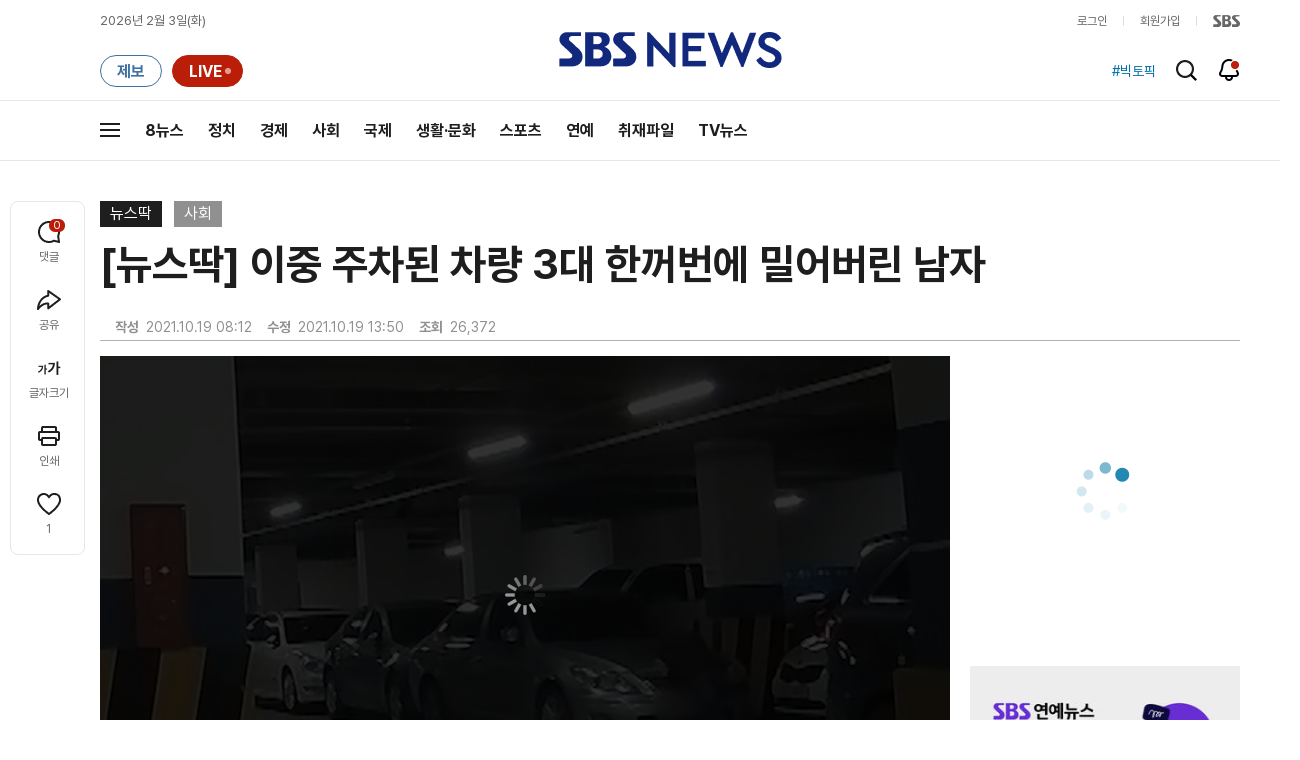

--- FILE ---
content_type: text/html;charset=UTF-8
request_url: https://news.sbs.co.kr/news/newsPlayerIframe.do?news_id=N1006502089&type=NEWS&plink=SBSNEWS&autoplay=Y&playmode=&NoAD=N&vodId=
body_size: 5900
content:
<!DOCTYPE html>
<html lang="ko">
<head>
	<meta charset="utf-8" />
	<meta http-equiv="X-UA-Compatible" content="IE=edge" />
	<title>[뉴스딱] 이중 주차된 차량 3대 한꺼번에 밀어버린 남자 | SBS 뉴스 PLAYER</title>
	<meta name="viewport" content="width=device-width, initial-scale=1.0, maximum-scale=1.0, minimum-scale=1.0, user-scalable=no">
	<link rel="preload" type="text/css" href="/css/news_player.css" as="style" onload="this.onload=null;this.rel='stylesheet'">
	<meta name="keywords" content="SBS 뉴스, SBS, 에스비에스, 동영상, Video, Player">
	<meta name="description" content="아파트 주차장에서 앞을 가로막은 이중 주차 차 여러 대를 한 번에 밀어버린 운전자의 모습이 포착됐습니다. 지난 7일 전남 광양시의 한 아파트. 주차된 차량 석 대가 서서히 뒤로 밀려갑니다.">
	<meta name="robots" content="noindex,indexifembedded">
	
	<link rel="shortcut icon" href="https://news.sbs.co.kr/favicon.ico" type="image/x-icon">
	<link rel="icon" href="https://news.sbs.co.kr/favicon_32x32.png" sizes="32x32"><link rel="icon" href="https://news.sbs.co.kr/favicon_48x48.png" sizes="48x48"><link rel="icon" href="https://news.sbs.co.kr/favicon_96x96.png" sizes="96x96"><link rel="icon" href="https://news.sbs.co.kr/favicon_144x144.png" sizes="144x144">	

	<link rel="preconnect" href="https://img.sbs.co.kr" crossorigin="anonymous">
	<link rel="preconnect" href="https://static.sbsdlab.co.kr" crossorigin="anonymous">
	<link rel="preconnect" href="https://api-gw.sbsdlab.co.kr" crossorigin="anonymous">


	<link rel="canonical" href="https://news.sbs.co.kr/news/newsPlayerIframe.do?news_id=N1006502089">
	
	<!-- facebook S -->
	<meta property="og:type" content="video">
	<meta property="og:site_name" content="SBS 뉴스">
	<meta property="og:title" content="[뉴스딱] 이중 주차된 차량 3대 한꺼번에 밀어버린 남자">
	<meta property="og:description" content="아파트 주차장에서 앞을 가로막은 이중 주차 차 여러 대를 한 번에 밀어버린 운전자의 모습이 포착됐습니다. 지난 7일 전남 광양시의 한 아파트. 주차된 차량 석 대가 서서히 뒤로 밀려갑니다.">
	<meta property="og:site" content="https://news.sbs.co.kr/news/endPage.do?news_id=N1006502089">
	<meta property="og:url" content="https://news.sbs.co.kr/news/endPage.do?news_id=N1006502089">
	<meta property="og:image" content="https://img.sbs.co.kr/newimg/news/20211019/201601544_1280.jpg">
	<!-- facebook E -->
	
	<!-- twitter S -->
	<meta name="twitter:site" content="@SBS8NEWS">
	<meta name="twitter:creator" content="@SBS8NEWS">
	<meta name="twitter:url" content="https://news.sbs.co.kr/news/endPage.do?news_id=N1006502089">
	<meta name="twitter:image" content="https://img.sbs.co.kr/newimg/news/20211019/201601544_1280.jpg">
	<meta name="twitter:title" content='[뉴스딱] 이중 주차된 차량 3대 한꺼번에 밀어버린 남자'>
	<meta name="twitter:description" content="아파트 주차장에서 앞을 가로막은 이중 주차 차 여러 대를 한 번에 밀어버린 운전자의 모습이 포착됐습니다. 지난 7일 전남 광양시의 한 아파트. 주차된 차량 석 대가 서서히 뒤로 밀려갑니다.">
	<!-- twitter E -->
	
	<link rel="preload" as="script" href="https://static.sbsdlab.co.kr/common/util/vue-2.5.13.min.js">
	<link rel="preload" as="script" href="https://static.sbsdlab.co.kr/common/axios/axios.min.js">
	<link rel="preload" as="script" href="/js/news-player/player.polyfill.js">
	<link rel="preload" as="image" href="https://img.sbs.co.kr/newimg/news/20211019/201601544_95.jpg"><link rel="preload" as="image" href="https://img.sbs.co.kr/newimg/news/20211019/201601544_700.jpg">
	
	
	<script type="application/ld+json">
	{
		"@context": "https://schema.org",
		"@type": "VideoObject",
		"@id": "https://news.sbs.co.kr/news/endPage.do?news_id=N1006502089#video",
		"name": "[뉴스딱] 이중 주차된 차량 3대 한꺼번에 밀어버린 남자",
		"description": "아파트 주차장에서 앞을 가로막은 이중 주차 차 여러 대를 한 번에 밀어버린 운전자의 모습이 포착됐습니다. 지난 7일 전남 광양시의 한 아파트. 주차된 차량 석 대가 서서히 뒤로 밀려갑니다.",
 		"inLanguage": "ko-KR",
		"contentRating": "전체 이용가",
		"genre": "뉴스",
  		"mainEntityOfPage": {
    		"@id": "https://news.sbs.co.kr/news/endPage.do?news_id=N1006502089"
		},
		"isPartOf": {
    		"@type": "NewsArticle",
    		"@id": "https://news.sbs.co.kr/news/endPage.do?news_id=N1006502089"
		},
      	"potentialAction" : {
     	   "@type": "SeekToAction","target":"https://news.sbs.co.kr/news/endPage.do?news_id=N1006502089&t={seek_to_second_number}"
     	   ,"startOffset-input": "required name=seek_to_second_number"
     	 },
		"thumbnailUrl": [
			"https://img.sbs.co.kr/newimg/news/20211019/201601544.jpg",
			"https://img.sbs.co.kr/newimg/news/20211019/201601544_1280.jpg",
			"https://img.sbs.co.kr/newimg/news/20211019/201601544_700.jpg",
			"https://img.sbs.co.kr/newimg/news/20211019/201601544_500.jpg",
			"https://img.sbs.co.kr/newimg/news/20211019/201601544_16v9.jpg",
			"https://img.sbs.co.kr/newimg/news/20211019/201601544_1v1.jpg"
		],
		"uploadDate": "2021-10-19T08:12:00+09:00",
		"duration": "PT1M41S",
 		"playerType": "HTML5",
	
 		"bitrate": "6Mbps","videoFrameSize": "1920x1080","height": 1080,"width": 1920,
	
			"publisher": {
					"@type": "Organization",
			    	"name": "SBS 뉴스",
					"url": "https://news.sbs.co.kr/",
			    	"logo":{
			      		"@type": "ImageObject",
			      		"url": "https://img.sbs.co.kr/news/logo/ios-1024x1024.png",
			   		    "width": 1024,
			  			"height": 1024
			    	},
					"contactPoint": {
    					"@type": "ContactPoint","telephone" : "+82-2-1577-1003","contactType": "Customer service"
  					}
			  },

		"embedUrl": "https://news.sbs.co.kr/news/player.do?newsId=N1006502089",
				
		"interactionStatistic": [
			{
				"@type": "InteractionCounter",
				 "interactionType": { "@type": "WatchAction" },
				"userInteractionCount": 26372
			}
		],

		"regionsAllowed":"AD,AE,AF,AG,AI,AL,AM,AO,AQ,AR,AS,AT,AU,AW,AX,AZ,BA,BB,BD,BE,BF,BG,BH,BI,BJ,BL,BM,BN,BO,BQ,BR,BS,BT,BV,BW,BY,BZ,CA,CC,CD,CF,CG,CH,CI,CK,CL,CM,CN,CO,CR,CU,CV,CW,CX,CY,CZ,DE,DJ,DK,DM,DO,DZ,EC,EE,EG,EH,ER,ES,ET,FI,FJ,FK,FM,FO,FR,GA,GB,GD,GE,GF,GG,GH,GI,GL,GM,GN,GP,GQ,GR,GS,GT,GU,GW,GY,HK,HM,HN,HR,HT,HU,ID,IE,IL,IM,IN,IO,IQ,IR,IS,IT,JE,JM,JO,JP,KE,KG,KH,KI,KM,KN,KP,KR,KW,KY,KZ,LA,LB,LC,LI,LK,LR,LS,LT,LU,LV,LY,MA,MC,MD,ME,MF,MG,MH,MK,ML,MM,MN,MO,MP,MQ,MR,MS,MT,MU,MV,MW,MX,MY,MZ,NA,NC,NE,NF,NG,NI,NL,NO,NP,NR,NU,NZ,OM,PA,PE,PF,PG,PH,PK,PL,PM,PN,PR,PS,PT,PW,PY,QA,RE,RO,RS,RU,RW,SA,SB,SC,SD,SE,SG,SH,SI,SJ,SK,SL,SM,SN,SO,SR,SS,ST,SV,SX,SY,SZ,TC,TD,TF,TG,TH,TJ,TK,TL,TM,TN,TO,TR,TT,TV,TW,TZ,UA,UG,UM,US,UY,UZ,VA,VC,VE,VG,VI,VN,VU,WF,WS,YE,YT,ZA,ZM,ZW"
	}
	</script>
	
</head>

<body oncontextmenu="return false;">
	<h1 style="display:none">[뉴스딱] 이중 주차된 차량 3대 한꺼번에 밀어버린 남자</h1>
	<h2 style="display:none">SBS 뉴스</h2>
	
		<div id="app"></div>
		
	
	

<style>
	#map { height: 100%;  position: relative; }
	
		video::-internal-media-controls-download-button {display:none;}video::-webkit-media-controls-enclosure {overflow:hidden;}
	
	.ec_spot_play_v2 { opacity: 0; }.bounce-fade { animation: bounce-fade .7s; }@keyframes bounce-fade {0% {transform: scale(1);opacity: .8;}100% {transform: scale(1.5);opacity: 0;}}
</style>

<script src="/js/news-player/player.polyfill.js"></script>

<script src="https://static.sbsdlab.co.kr/common/util/vue-2.5.13.min.js"></script>

<script src="https://static.sbsdlab.co.kr/common/axios/axios.min.js"></script>

<script src="https://static.sbsdlab.co.kr/common/util/jquery-3.7.1.min.js" ></script>

<script>
	// 해당 영상존재 기사 아이디 정의
	let cid = 'N1006502089';
	let options;
	let player;
	
	// 1단계 : player를 담은 함수
	function loadPlayer(){
		
		// 2단계 : 실제 player에 대한 정보 데이터 정의
		options= JSON.parse('{"SCHEMA_TITLE":"[뉴스딱] 이중 주차된 차량 3대 한꺼번에 밀어버린 남자","VOD_FILE":"aw2110c50001915656","NEWS_CATEGORY":"N1","adtid":"7948441fabd8a5ef771611bcd5cf586d","VP9_720P":"aw2110c50001915662","NEWS_IMAGE":"http://img.sbs.co.kr/newimg/news/20211019/201601544.jpg","definitionList":[{"DEFINITION":"AUDIO","CODEC":"MP3","MEDIA_URL":"https://voddown.sbs.co.kr/msbsnews2/newsmedia/aw/2110/aw2110c50001915657.mp3?token\u003deyJ0eXAiOiJKV1QiLCJhbGciOiJIUzI1NiJ9.eyJkdXJhdGlvbiI6LTEsInBhdGgiOiIvbXNic25ld3MyL25ld3NtZWRpYS9hdy8yMTEwL2F3MjExMGM1MDAwMTkxNTY1Ny5tcDMiLCJleHAiOjE3NzAwODUzMjF9.1uvcPtb5zXbjYyU2SgQTgKInmrvxfQJ7FQgwaofZIrU","VOD_ID":"aw2110c50001915657"},{"DEFINITION":"360P","CODEC":"AVC","MEDIA_URL":"https://voddown.sbs.co.kr/msbsnews2/newsmedia/aw/2110/aw2110c50001915658.mp4?token\u003deyJ0eXAiOiJKV1QiLCJhbGciOiJIUzI1NiJ9.eyJkdXJhdGlvbiI6LTEsInBhdGgiOiIvbXNic25ld3MyL25ld3NtZWRpYS9hdy8yMTEwL2F3MjExMGM1MDAwMTkxNTY1OC5tcDQiLCJleHAiOjE3NzAwODUzMjF9.ZeXgH4UVFMljinTgEu8yV16BDzQL6yDsPOtqnDDykiY","VOD_ID":"aw2110c50001915658"},{"DEFINITION":"480P","CODEC":"AVC","MEDIA_URL":"https://voddown.sbs.co.kr/msbsnews2/newsmedia/aw/2110/aw2110c50001915659.mp4?token\u003deyJ0eXAiOiJKV1QiLCJhbGciOiJIUzI1NiJ9.eyJkdXJhdGlvbiI6LTEsInBhdGgiOiIvbXNic25ld3MyL25ld3NtZWRpYS9hdy8yMTEwL2F3MjExMGM1MDAwMTkxNTY1OS5tcDQiLCJleHAiOjE3NzAwODUzMjF9.OzHNLvIuRTIeChEOwZx7B3uSKfTkHc3IZezUlZ6_Mo8","VOD_ID":"aw2110c50001915659"},{"DEFINITION":"720P","CODEC":"AVC","MEDIA_URL":"https://voddown.sbs.co.kr/msbsnews2/newsmedia/aw/2110/aw2110c50001915660.mp4?token\u003deyJ0eXAiOiJKV1QiLCJhbGciOiJIUzI1NiJ9.eyJkdXJhdGlvbiI6LTEsInBhdGgiOiIvbXNic25ld3MyL25ld3NtZWRpYS9hdy8yMTEwL2F3MjExMGM1MDAwMTkxNTY2MC5tcDQiLCJleHAiOjE3NzAwODUzMjF9.iEsgovowZOnRFfhho00GTOT1Hrquch-549DFUdxVueU","VOD_ID":"aw2110c50001915660"},{"DEFINITION":"1080P","CODEC":"AVC","MEDIA_URL":"https://voddown.sbs.co.kr/msbsnews2/newsmedia/aw/2110/aw2110c50001915656.mp4?token\u003deyJ0eXAiOiJKV1QiLCJhbGciOiJIUzI1NiJ9.eyJkdXJhdGlvbiI6LTEsInBhdGgiOiIvbXNic25ld3MyL25ld3NtZWRpYS9hdy8yMTEwL2F3MjExMGM1MDAwMTkxNTY1Ni5tcDQiLCJleHAiOjE3NzAwODUzMjF9.5jArarQqN9dK9wljTadywtcW_2RiCx3U_st6X0Ra3zA","VOD_ID":"aw2110c50001915656"}],"SHARE_URL":"https://news.sbs.co.kr/news/endPage.do?news_id\u003dN1006502089","currentSecond":"","cssClass":"pc","VOD_ID":"50001915656","SERVICE_NAME":"SBS 뉴스","reqtime":"20260203102201","HVC1_720P":"aw2110c50001915661","defaultVodExt":".mp4","autoplay":"Y","VIEW_CNT":26372,"VOD_480P":"aw2110c50001915659","plink":"SBSNEWS","defaultVodId":"aw2110c50001915660","VOD_DURATION":"101","smrLogPlatform":"PCWEB","VOD_720P":"aw2110c50001915660","PLAYER_IMG_300":"//img.sbs.co.kr/newimg/news/20211019/201601544_300.jpg","VOD_1080P":"aw2110c50001915656","PLAYER_IMG_500":"//img.sbs.co.kr/newimg/news/20211019/201601544_500.jpg","PLAYER_IMG_700":"//img.sbs.co.kr/newimg/news/20211019/201601544_700.jpg","PLAYER_IMG_1v1":"//img.sbs.co.kr/newimg/news/20211019/201601544_1v1.jpg","playerMode":"DEFAULT","PLAYER_IMG_141":"//img.sbs.co.kr/newimg/news/20211019/201601544_141.jpg","PLAYER_IMG_16v9":"//img.sbs.co.kr/newimg/news/20211019/201601544_16v9.jpg","platform":"PC","ALTERNATE_URL":"https://mnews.sbs.co.kr/news/endPage.do?newsId\u003dN1006502089","isDomesticYn":"N","NEWS_ID":"N1006502089","PLAYER_IMAGE":"//img.sbs.co.kr/newimg/news/20211019/201601544_700.jpg","AOD":"aw2110c50001915657","browserKey":"037e2d14205cd6ba1698987c3075cd83","SCHEMA_DATE":"2021-10-19T08:12:00+09:00","VOD_360P":"aw2110c50001915658","hasAD":"Y","SCHEMA_DURATION":"PT1M41S","VOD_BLOCK":"N","defaultVodDefinition":"720P","TWITTER_ID":"SBS8NEWS","CORNERID":"10000000188","SCHEMA_CONTENT":"아파트 주차장에서 앞을 가로막은 이중 주차 차 여러 대를 한 번에 밀어버린 운전자의 모습이 포착됐습니다. 지난 7일 전남 광양시의 한 아파트. 주차된 차량 석 대가 서서히 뒤로 밀려갑니다.","NEWS_SECTION":"03","PLAYER_IMG_95":"//img.sbs.co.kr/newimg/news/20211019/201601544_95.jpg","jumpingList":[{"TIME":"18","THUMBNAIL":"https://img.sbsnews.co.kr/thumb/SBSNEWS/2110/aw2110c50001915656_18_320x180.jpg"},{"TIME":"35","THUMBNAIL":"https://img.sbsnews.co.kr/thumb/SBSNEWS/2110/aw2110c50001915656_35_320x180.jpg"},{"TIME":"52","THUMBNAIL":"https://img.sbsnews.co.kr/thumb/SBSNEWS/2110/aw2110c50001915656_52_320x180.jpg"},{"TIME":"68","THUMBNAIL":"https://img.sbsnews.co.kr/thumb/SBSNEWS/2110/aw2110c50001915656_68_320x180.jpg"},{"TIME":"85","THUMBNAIL":"https://img.sbsnews.co.kr/thumb/SBSNEWS/2110/aw2110c50001915656_85_320x180.jpg"}],"LEAD_SUMMERY":"아파트 주차장에서 앞을 가로막은 이중 주차 차 여러 대를 한 번에 밀어버린 운전자의 모습이 포착됐습니다. 지난 7일 전남 광양시의 한 아파트. 주차된 차량 석 대가 서서히 뒤로 밀려갑니다.","vodId":"","AMPHTML_URL":"https://news.sbs.co.kr/amp/news.amp?news_id\u003dN1006502089","userIp":"18.217.252.226","TITLE":"[뉴스딱] 이중 주차된 차량 3대 한꺼번에 밀어버린 남자","cooper":"","VOD_EXT":"mp4","PLAYER_IMG_1280":"//img.sbs.co.kr/newimg/news/20211019/201601544_1280.jpg"}') || {};
		
		// 3단계 : newsPlayer 정의
		player = newsPlayer('#app', options);
	
		debounce(() => {
			$(".ec_spot_img").each(function() {	
				let dataSrcset = $(this).attr("data-srcset");	
				if (dataSrcset !== null) {	
					$(this).attr("srcset", dataSrcset);	
				}
			});
		}, 500)();
		
		debounce(() => {
			
			if ('mediaSession' in navigator) {
				navigator.mediaSession.metadata = new MediaMetadata({
					title: htmlDecode(options.TITLE),
					artist: 'SBS 뉴스',
					album: 'SBS 뉴스',
					artwork: [
						{ src: options.PLAYER_IMG_1v1, sizes: '640x640', type: 'image/jpeg' },
						{ src: options.PLAYER_IMG_16v9, sizes: '640x360', type: 'image/jpeg' },
						{ src: options.PLAYER_IMG_1280, sizes: '1280x720', type: 'image/jpeg' }
					]
				});
	
				navigator.mediaSession.setActionHandler('play', function() {
				  $('.videoplayer')[0].play(); // jQuery로 video 요소 선택 및 재생
				});
	
				navigator.mediaSession.setActionHandler('pause', function() {
				  $('.videoplayer')[0].pause(); // jQuery로 video 요소 선택 및 일시 정지
				});
	
				navigator.mediaSession.setActionHandler('seekbackward', function() {
				  $('.videoplayer')[0].currentTime -= 10; // jQuery로 video 요소 선택 및 10초 뒤로 감기
				});
	
				navigator.mediaSession.setActionHandler('seekforward', function() {
				  $('.videoplayer')[0].currentTime += 10; // jQuery로 video 요소 선택 및 10초 앞으로 감기
				});
				
				navigator.mediaSession.setActionHandler('previoustrack', function() {
					// 이전 트랙 로직
				});
				navigator.mediaSession.setActionHandler('nexttrack', function() {
					// 다음 트랙 로직
				});
			}
			
			setPIPPlayingVideo();
			
		}, 500)();
		
		debounce(() => {
			$(".recommand_img").each(function() {
				const dataSrc2 = $(this).attr("data-src");
				if (dataSrc2) {
					$(this).attr("src", dataSrc2);
				}
			});
			$(".jump_img").each(function() {
				const dataSrc1 = $(this).attr("data-src");
				if (dataSrc1) {
					$(this).attr("src", dataSrc1);
				}
			});
		}, 3000)();
	};
	
	function setPIPPlayingVideo(){
		$(document).on('visibilitychange', function() {
			// 2025.01.20.김요한.수정 - 코드 개선
			if (document.visibilityState === 'hidden' && document.pictureInPictureElement) {
				// 페이지가 백그라운드로 이동했고 PIP 모드가 활성화된 경우
				// 필요하다면 추가적인 작업 수행 (예: PIP 모드 상태 저장)
				console.log("페이지 백그라운드, PIP 유지");
			} else if (document.visibilityState === 'visible' && document.pictureInPictureElement) {
				// 페이지가 다시 포그라운드로 전환되었고 PIP 모드가 활성화된 경우, PIP 모드 종료
				try {
					document.exitPictureInPicture().then(() => {
						console.log("Exited Picture-in-Picture mode");
						pipEnabled = false; // PIP 모드 비활성화
					}).catch(error => {
						console.error("Error exiting Picture-in-Picture mode:", error);
					});
				} catch (error) {
					console.error("Failed to exit Picture-in-Picture mode:", error);
				}
			}
		});
	}
	
	function htmlDecode(input) {
		const doc = new DOMParser().parseFromString(input, "text/html");
		return doc.documentElement.textContent;
	}
	
	//디바운스 함수 정의: 주어진 시간 이후에 함수 실행 [일정 시간 경과 전 이벤트 발생 타이머 초기화 : 남은 시간 늘어남]
	function debounce(func, delay) {
		let timerId;
		return function(...args) {
			clearTimeout(timerId);
			timerId = setTimeout(() => func.apply(this, args), delay);
		};
	}
</script>


<script src="/js/news-player/player.lib.js"></script>
<script src="/js/news-player/player.service.js"></script>
<script src="/js/news-player/player.store.js"></script> 
<script src="/js/news-player/player.component.js"></script>
<script src="/js/news-player/player.integratedAd.js"></script>

<script src="/js/news-player/player.adInfoUrlList.js"></script>
<script asnyc src="/js/news-player/player.app.js" onload="setTimeout(()=>{loadPlayer();},200)"></script>


<script>
	window.dataLayer = window.dataLayer || [];
	function gtag(){dataLayer.push(arguments);}
	function gconfigload(){
		try{
			if (["googlebot", "yeti", "lighthouse","moto g power"].some(agent => navigator.userAgent.toLowerCase().includes(agent))) {
			    return;
			}
		}catch(e){}
		
		const gascript = document.createElement('script');
		gascript.src = "https://www.googletagmanager.com/gtag/js?id=G-NLL4YBNFGD";
		gascript.async = true;
		gascript.onload = function() {setTimeout(()=>{gaload()},10);};
		document.head.appendChild(gascript);
	}
	
	function gaload(){
		var [_, __, gconf={}] = gtagConfig('G-NLL4YBNFGD');
		gtag('js', new Date());gtag('config', 'G-NLL4YBNFGD',{
			'custom_map': {
			
			'dimension4':'NewsPlayer'
			
			},
			...gconf
		});	
	}
</script><script async defer src="https://static.sbsdlab.co.kr/common/gtag/gtag-news-config.js" onload="setTimeout(()=>{gconfigload()},100);"></script>
</body>
</html>

--- FILE ---
content_type: text/plain;charset=utf-8
request_url: https://api-gw.sbsdlab.co.kr/v1/news_front_api/recommandvideo/?newsId=N1006502089
body_size: 2131
content:
{"list":[{"thumb":{"small":"//img.sbs.co.kr/newimg/news/20260202/202152731_300.jpg","large":"//img.sbs.co.kr/newimg/news/20260202/202152731_1280.jpg","origin":"//img.sbs.co.kr/newimg/news/20260202/202152731_300.jpg","medium":"//img.sbs.co.kr/newimg/news/20260202/202152731_500.jpg"},"resource":{"mediaurl":""},"section":"90","program":{"corporator":"SBS","programtitle":"","programid":""},"playtime":"","synopsis":"","mediaid":"N1008426438","title":"어묵탕에 막걸리병 \u0027푹\u0027…\"잠깐인데 뭘\" 노점 충격","regdatetime":"2026-02-02 07:18:12","content":{"contentid":"","contenttitle":"","contentnumber":0,"cornerid":""},"broaddate":"","searchkeyword":[],"viewcount":20370,"_id":"","channelid":"S01","sectionname":"뉴스","hashtag":[]},{"thumb":{"small":"//img.sbs.co.kr/newimg/news/20260202/202152733_300.jpg","large":"//img.sbs.co.kr/newimg/news/20260202/202152733_1280.jpg","origin":"//img.sbs.co.kr/newimg/news/20260202/202152733_300.jpg","medium":"//img.sbs.co.kr/newimg/news/20260202/202152733_500.jpg"},"resource":{"mediaurl":""},"section":"90","program":{"corporator":"SBS","programtitle":"","programid":""},"playtime":"","synopsis":"","mediaid":"N1008426439","title":"설 연휴 해외로 우르르…인천공항 사전예약 동났다","regdatetime":"2026-02-02 07:25:22","content":{"contentid":"","contenttitle":"","contentnumber":0,"cornerid":""},"broaddate":"","searchkeyword":[],"viewcount":19912,"_id":"","channelid":"S01","sectionname":"뉴스","hashtag":[]},{"thumb":{"small":"//img.sbs.co.kr/newimg/news/20260202/202152735_300.jpg","large":"//img.sbs.co.kr/newimg/news/20260202/202152735_1280.jpg","origin":"//img.sbs.co.kr/newimg/news/20260202/202152735_300.jpg","medium":"//img.sbs.co.kr/newimg/news/20260202/202152735_500.jpg"},"resource":{"mediaurl":""},"section":"90","program":{"corporator":"SBS","programtitle":"","programid":""},"playtime":"","synopsis":"","mediaid":"N1008426440","title":"\"제 권리니까 주세요\"…회식 다음날 사원 황당 요구","regdatetime":"2026-02-02 07:29:21","content":{"contentid":"","contenttitle":"","contentnumber":0,"cornerid":""},"broaddate":"","searchkeyword":[],"viewcount":19651,"_id":"","channelid":"S01","sectionname":"뉴스","hashtag":[]},{"thumb":{"small":"//img.sbs.co.kr/newimg/news/20260131/202152553_300.jpg","large":"//img.sbs.co.kr/newimg/news/20260131/202152553_1280.jpg","origin":"//img.sbs.co.kr/newimg/news/20260131/202152553_300.jpg","medium":"//img.sbs.co.kr/newimg/news/20260131/202152553_500.jpg"},"resource":{"mediaurl":""},"section":"90","program":{"corporator":"SBS","programtitle":"","programid":""},"playtime":"","synopsis":"","mediaid":"N1008425722","title":"순식간 덮쳐 속수무책…2층 계단서 숨진 채 발견","regdatetime":"2026-01-31 20:08:03","content":{"contentid":"","contenttitle":"","contentnumber":0,"cornerid":""},"broaddate":"","searchkeyword":[],"viewcount":32211,"_id":"","channelid":"S01","sectionname":"뉴스","hashtag":[]},{"thumb":{"small":"//img.sbs.co.kr/newimg/news/20260202/202152932_300.jpg","large":"//img.sbs.co.kr/newimg/news/20260202/202152932_1280.jpg","origin":"//img.sbs.co.kr/newimg/news/20260202/202152932_300.jpg","medium":"//img.sbs.co.kr/newimg/news/20260202/202152932_500.jpg"},"resource":{"mediaurl":""},"section":"90","program":{"corporator":"SBS","programtitle":"","programid":""},"playtime":"","synopsis":"","mediaid":"N1008427476","title":"\u0027미성년자 성범죄\u0027 고영욱, 또 하소연 \"13년째 백수…사료값이라도 벌고파\"","regdatetime":"2026-02-02 15:22:16","content":{"contentid":"","contenttitle":"","contentnumber":0,"cornerid":""},"broaddate":"","searchkeyword":[],"viewcount":23700,"_id":"","channelid":"S01","sectionname":"뉴스","hashtag":[]},{"thumb":{"small":"//img.sbs.co.kr/newimg/news/20260131/202152559_300.jpg","large":"//img.sbs.co.kr/newimg/news/20260131/202152559_1280.jpg","origin":"//img.sbs.co.kr/newimg/news/20260131/202152559_300.jpg","medium":"//img.sbs.co.kr/newimg/news/20260131/202152559_500.jpg"},"resource":{"mediaurl":""},"section":"90","program":{"corporator":"SBS","programtitle":"","programid":""},"playtime":"","synopsis":"","mediaid":"N1008425725","title":"[단독] CCTV 찍힌 수상한 장면…\"억울한 죽음\" 7년 만에 반전","regdatetime":"2026-01-31 20:17:11","content":{"contentid":"","contenttitle":"","contentnumber":0,"cornerid":""},"broaddate":"","searchkeyword":[],"viewcount":21980,"_id":"","channelid":"S01","sectionname":"뉴스","hashtag":[]},{"thumb":{"small":"//img.sbs.co.kr/newimg/news/20260131/202152567_300.jpg","large":"//img.sbs.co.kr/newimg/news/20260131/202152567_1280.jpg","origin":"//img.sbs.co.kr/newimg/news/20260131/202152567_300.jpg","medium":"//img.sbs.co.kr/newimg/news/20260131/202152567_500.jpg"},"resource":{"mediaurl":""},"section":"90","program":{"corporator":"SBS","programtitle":"","programid":""},"playtime":"","synopsis":"","mediaid":"N1008425728","title":"주사 한 번에 \"1천만 원이요\"…성인 환자들 \u0027끙끙\u0027","regdatetime":"2026-01-31 20:28:04","content":{"contentid":"","contenttitle":"","contentnumber":0,"cornerid":""},"broaddate":"","searchkeyword":[],"viewcount":20251,"_id":"","channelid":"S01","sectionname":"뉴스","hashtag":[]},{"thumb":{"small":"//img.sbs.co.kr/newimg/news/20260202/202152751_300.jpg","large":"//img.sbs.co.kr/newimg/news/20260202/202152751_1280.jpg","origin":"//img.sbs.co.kr/newimg/news/20260202/202152751_300.jpg","medium":"//img.sbs.co.kr/newimg/news/20260202/202152751_500.jpg"},"resource":{"mediaurl":""},"section":"90","program":{"corporator":"SBS","programtitle":"","programid":""},"playtime":"","synopsis":"","mediaid":"N1008426444","title":"\u0027띠링\u0027 새벽에 울린 알람…\"AI와의 은밀한 대화가\" 경악","regdatetime":"2026-02-02 08:12:45","content":{"contentid":"","contenttitle":"","contentnumber":0,"cornerid":""},"broaddate":"","searchkeyword":[],"viewcount":16501,"_id":"","channelid":"S01","sectionname":"뉴스","hashtag":[]},{"thumb":{"small":"//img.sbs.co.kr/newimg/news/20260202/202153058_300.jpg","large":"//img.sbs.co.kr/newimg/news/20260202/202153058_1280.jpg","origin":"//img.sbs.co.kr/newimg/news/20260202/202153058_300.jpg","medium":"//img.sbs.co.kr/newimg/news/20260202/202153058_500.jpg"},"resource":{"mediaurl":""},"section":"90","program":{"corporator":"SBS","programtitle":"","programid":""},"playtime":"","synopsis":"","mediaid":"N1008427981","title":"[단독] 팔다리 20시간 묶었다…\"입엔 테이프\" 충격 장면","regdatetime":"2026-02-02 20:47:38","content":{"contentid":"","contenttitle":"","contentnumber":0,"cornerid":""},"broaddate":"","searchkeyword":[],"viewcount":15231,"_id":"","channelid":"S01","sectionname":"뉴스","hashtag":[]},{"thumb":{"small":"//img.sbs.co.kr/newimg/news/20260201/202152645_300.jpg","large":"//img.sbs.co.kr/newimg/news/20260201/202152645_1280.jpg","origin":"//img.sbs.co.kr/newimg/news/20260201/202152645_300.jpg","medium":"//img.sbs.co.kr/newimg/news/20260201/202152645_500.jpg"},"resource":{"mediaurl":""},"section":"90","program":{"corporator":"SBS","programtitle":"","programid":""},"playtime":"","synopsis":"","mediaid":"N1008426336","title":"\"아저씨가 때렸어\" 가슴 철렁…50만 원 송금하자","regdatetime":"2026-02-01 20:36:36","content":{"contentid":"","contenttitle":"","contentnumber":0,"cornerid":""},"broaddate":"","searchkeyword":[],"viewcount":14374,"_id":"","channelid":"S01","sectionname":"뉴스","hashtag":[]},{"thumb":{"small":"//img.sbs.co.kr/newimg/news/20260202/202153062_300.jpg","large":"//img.sbs.co.kr/newimg/news/20260202/202153062_1280.jpg","origin":"//img.sbs.co.kr/newimg/news/20260202/202153062_300.jpg","medium":"//img.sbs.co.kr/newimg/news/20260202/202153062_500.jpg"},"resource":{"mediaurl":""},"section":"90","program":{"corporator":"SBS","programtitle":"","programid":""},"playtime":"","synopsis":"","mediaid":"N1008427982","title":"\"50% 싸다\" 카트에 수북…서울에 2호점 열자 집단반발","regdatetime":"2026-02-02 20:53:25","content":{"contentid":"","contenttitle":"","contentnumber":0,"cornerid":""},"broaddate":"","searchkeyword":[],"viewcount":13869,"_id":"","channelid":"S01","sectionname":"뉴스","hashtag":[]},{"thumb":{"small":"//img.sbs.co.kr/newimg/news/20260201/202152652_300.jpg","large":"//img.sbs.co.kr/newimg/news/20260201/202152652_1280.jpg","origin":"//img.sbs.co.kr/newimg/news/20260201/202152652_300.jpg","medium":"//img.sbs.co.kr/newimg/news/20260201/202152652_500.jpg"},"resource":{"mediaurl":""},"section":"90","program":{"corporator":"SBS","programtitle":"","programid":""},"playtime":"","synopsis":"","mediaid":"N1008426348","title":"빌라 주차장서 돌진해 \u0027쾅쾅쾅\u0027…8대 날벼락","regdatetime":"2026-02-01 20:47:40","content":{"contentid":"","contenttitle":"","contentnumber":0,"cornerid":""},"broaddate":"","searchkeyword":[],"viewcount":11068,"_id":"","channelid":"S01","sectionname":"뉴스","hashtag":[]},{"thumb":{"small":"//img.sbs.co.kr/newimg/news/20260202/202152909_300.jpg","large":"//img.sbs.co.kr/newimg/news/20260202/202152909_1280.jpg","origin":"//img.sbs.co.kr/newimg/news/20260202/202152909_300.jpg","medium":"//img.sbs.co.kr/newimg/news/20260202/202152909_500.jpg"},"resource":{"mediaurl":""},"section":"90","program":{"corporator":"SBS","programtitle":"","programid":""},"playtime":"","synopsis":"","mediaid":"N1008427384","title":"\"징역 1년 8개월 못 받아\" 항소…\"영치금 감사\" 편지 보낸 김건희","regdatetime":"2026-02-02 14:51:50","content":{"contentid":"","contenttitle":"","contentnumber":0,"cornerid":""},"broaddate":"","searchkeyword":[],"viewcount":6381,"_id":"","channelid":"S01","sectionname":"뉴스","hashtag":[]},{"thumb":{"small":"//img.sbs.co.kr/newimg/news/20260203/202153150_300.jpg","large":"//img.sbs.co.kr/newimg/news/20260203/202153150_1280.jpg","origin":"//img.sbs.co.kr/newimg/news/20260203/202153150_300.jpg","medium":"//img.sbs.co.kr/newimg/news/20260203/202153150_500.jpg"},"resource":{"mediaurl":""},"section":"90","program":{"corporator":"SBS","programtitle":"","programid":""},"playtime":"","synopsis":"","mediaid":"N1008428147","title":"홈캠 찍힌 산후도우미에 \u0027울컥\u0027…조용히 아이 안더니","regdatetime":"2026-02-03 07:58:21","content":{"contentid":"","contenttitle":"","contentnumber":0,"cornerid":""},"broaddate":"","searchkeyword":[],"viewcount":5223,"_id":"","channelid":"S01","sectionname":"뉴스","hashtag":[]},{"thumb":{"small":"//img.sbs.co.kr/newimg/news/20260201/202152614_300.png","large":"//img.sbs.co.kr/newimg/news/20260201/202152614_1280.png","origin":"//img.sbs.co.kr/newimg/news/20260201/202152614_300.png","medium":"//img.sbs.co.kr/newimg/news/20260201/202152614_500.png"},"resource":{"mediaurl":""},"section":"90","program":{"corporator":"SBS","programtitle":"","programid":""},"playtime":"","synopsis":"","mediaid":"N1008426252","title":"\"아저씨가 때렸어\"…AI 조작 울음소리로 \u0027피싱\u0027","regdatetime":"2026-02-01 15:29:33","content":{"contentid":"","contenttitle":"","contentnumber":0,"cornerid":""},"broaddate":"","searchkeyword":[],"viewcount":4556,"_id":"","channelid":"S01","sectionname":"뉴스","hashtag":[]},{"thumb":{"small":"//img.sbs.co.kr/newimg/news/20260203/202153135_300.jpg","large":"//img.sbs.co.kr/newimg/news/20260203/202153135_1280.jpg","origin":"//img.sbs.co.kr/newimg/news/20260203/202153135_300.jpg","medium":"//img.sbs.co.kr/newimg/news/20260203/202153135_500.jpg"},"resource":{"mediaurl":""},"section":"90","program":{"corporator":"SBS","programtitle":"","programid":""},"playtime":"","synopsis":"","mediaid":"N1008428136","title":"\"엄마, 합격했어\" 하루도 안 돼 취소…항공대 논란","regdatetime":"2026-02-03 07:19:01","content":{"contentid":"","contenttitle":"","contentnumber":0,"cornerid":""},"broaddate":"","searchkeyword":[],"viewcount":14423,"_id":"","channelid":"S01","sectionname":"뉴스","hashtag":[]},{"thumb":{"small":"//img.sbs.co.kr/newimg/news/20260201/202152649_300.jpg","large":"//img.sbs.co.kr/newimg/news/20260201/202152649_1280.jpg","origin":"//img.sbs.co.kr/newimg/news/20260201/202152649_300.jpg","medium":"//img.sbs.co.kr/newimg/news/20260201/202152649_500.jpg"},"resource":{"mediaurl":""},"section":"90","program":{"corporator":"SBS","programtitle":"","programid":""},"playtime":"","synopsis":"","mediaid":"N1008426337","title":"여성 입소자 전원 당했나…특별수사 나선 경찰","regdatetime":"2026-02-01 20:44:21","content":{"contentid":"","contenttitle":"","contentnumber":0,"cornerid":""},"broaddate":"","searchkeyword":[],"viewcount":3757,"_id":"","channelid":"S01","sectionname":"뉴스","hashtag":[]},{"thumb":{"small":"//img.sbs.co.kr/newimg/news/20260201/202152643_300.jpg","large":"//img.sbs.co.kr/newimg/news/20260201/202152643_1280.jpg","origin":"//img.sbs.co.kr/newimg/news/20260201/202152643_300.jpg","medium":"//img.sbs.co.kr/newimg/news/20260201/202152643_500.jpg"},"resource":{"mediaurl":""},"section":"90","program":{"corporator":"SBS","programtitle":"","programid":""},"playtime":"","synopsis":"","mediaid":"N1008426335","title":"[단독] 가스통 호스로 난동…\"취해서 그랬다\"면 끝?","regdatetime":"2026-02-01 20:30:02","content":{"contentid":"","contenttitle":"","contentnumber":0,"cornerid":""},"broaddate":"","searchkeyword":[],"viewcount":3477,"_id":"","channelid":"S01","sectionname":"뉴스","hashtag":[]},{"thumb":{"small":"//img.sbs.co.kr/newimg/news/20260202/202152749_300.jpg","large":"//img.sbs.co.kr/newimg/news/20260202/202152749_1280.jpg","origin":"//img.sbs.co.kr/newimg/news/20260202/202152749_300.jpg","medium":"//img.sbs.co.kr/newimg/news/20260202/202152749_500.jpg"},"resource":{"mediaurl":""},"section":"90","program":{"corporator":"SBS","programtitle":"","programid":""},"playtime":"","synopsis":"","mediaid":"N1008426442","title":"\"못 하겠다\" 교사들 덮친 공포…벌써 절반 \u0027뚝\u0027","regdatetime":"2026-02-02 07:56:57","content":{"contentid":"","contenttitle":"","contentnumber":0,"cornerid":""},"broaddate":"","searchkeyword":[],"viewcount":2893,"_id":"","channelid":"S01","sectionname":"뉴스","hashtag":[]},{"thumb":{"small":"//img.sbs.co.kr/newimg/news/20260201/202152609_300.jpg","large":"//img.sbs.co.kr/newimg/news/20260201/202152609_1280.jpg","origin":"//img.sbs.co.kr/newimg/news/20260201/202152609_300.jpg","medium":"//img.sbs.co.kr/newimg/news/20260201/202152609_500.jpg"},"resource":{"mediaurl":""},"section":"90","program":{"corporator":"SBS","programtitle":"","programid":""},"playtime":"","synopsis":"","mediaid":"N1008426147","title":"\"아들이 모텔서 울며 전화\"…갇혀있던 30대 구출","regdatetime":"2026-02-01 12:22:24","content":{"contentid":"","contenttitle":"","contentnumber":0,"cornerid":""},"broaddate":"","searchkeyword":[],"viewcount":2404,"_id":"","channelid":"S01","sectionname":"뉴스","hashtag":[]},{"thumb":{"small":"//img.sbs.co.kr/newimg/news/20260202/202153083_300.jpg","large":"//img.sbs.co.kr/newimg/news/20260202/202153083_1280.jpg","origin":"//img.sbs.co.kr/newimg/news/20260202/202153083_300.jpg","medium":"//img.sbs.co.kr/newimg/news/20260202/202153083_500.jpg"},"resource":{"mediaurl":""},"section":"90","program":{"corporator":"SBS","programtitle":"","programid":""},"playtime":"","synopsis":"","mediaid":"N1008427987","title":"\"오늘은 디데이, 소주 한 잔 해야\" 녹취…그날 무슨 일이","regdatetime":"2026-02-02 21:13:26","content":{"contentid":"","contenttitle":"","contentnumber":0,"cornerid":""},"broaddate":"","searchkeyword":[],"viewcount":2040,"_id":"","channelid":"S01","sectionname":"뉴스","hashtag":[]}]}